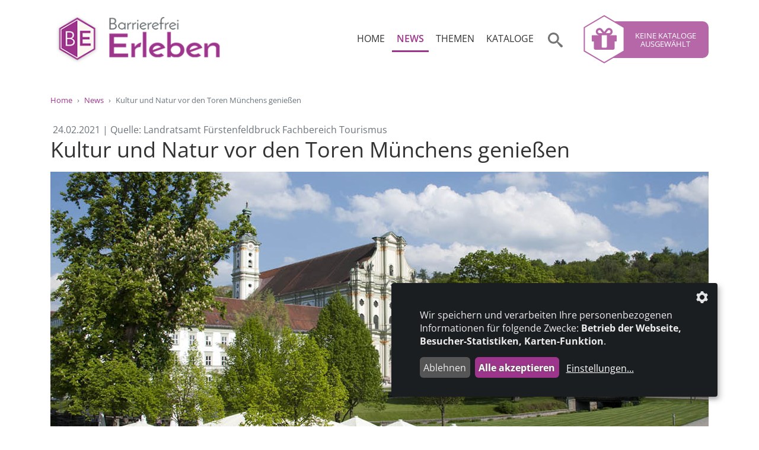

--- FILE ---
content_type: text/html; charset=UTF-8
request_url: https://www.barrierefreierleben.de/news/kultur-und-natur-vor-den-toren-muenchens-geniessen-72
body_size: 6193
content:
<!DOCTYPE html>
<html lang="de">
<head>
    <meta charset="utf-8">
    <meta http-equiv="X-UA-Compatible" content="IE=edge">
    <meta name="viewport" content="width=device-width, initial-scale=1">
    <meta name="robots" content="index,follow">

    <title>Kultur und Natur vor den Toren Münchens genießen - Barrierefrei erleben</title>
<meta name="description" content="Im Landkreis F&uuml;rstenfeldbruck gibt es ein breitgef&auml;chertes Freizeitangebot wo f&uuml;r jeden etwas dabei ist, egal ob Jung oder Alt, allein oder mit Familie.">
<link rel="canonical" href="https://www.barrierefreierleben.de/news/kultur-und-natur-vor-den-toren-muenchens-geniessen-72"/>
<meta property="og:title" content="Kultur und Natur vor den Toren Münchens genießen" />
<meta property="og:description" content="Im Landkreis F&uuml;rstenfeldbruck gibt es ein breitgef&auml;chertes Freizeitangebot wo f&uuml;r jeden etwas dabei ist, egal ob Jung oder Alt, allein oder mit Familie." />
<meta property="og:url" content="https://www.barrierefreierleben.de/news/kultur-und-natur-vor-den-toren-muenchens-geniessen-72" />
<meta property="og:site_name" content="Barrierefrei erleben" />
<meta property="og:image" content="https://www.barrierefreierleben.de/storage/media/images/770/conversions/2019-barrierefrei-fuerstenfeldbruck-slider-full-opengraph.jpg" />

<meta name="twitter:card" content="summary_large_image" />
<meta name="twitter:title" content="Kultur und Natur vor den Toren Münchens genießen" />
<meta name="twitter:description" content="Im Landkreis F&uuml;rstenfeldbruck gibt es ein breitgef&auml;chertes Freizeitangebot wo f&uuml;r jeden etwas dabei ist, egal ob Jung oder Alt, allein oder mit Familie." />

    <!-- CSRF Token -->
    <meta name="csrf-token" content="3aSI5Im82WC5sjWqoiuiejfL0xVfSciuRNBvnAu4">

    <link rel="icon" type="image/png" href="/favicon.png">

    
    <!-- Styles -->
    <link href="/css/frontend.css?id=b0accfa0ce41a9e411b0" rel="stylesheet">

    <!-- Klaro! Consent Manager Utility -->
    <script src="https://www.barrierefreierleben.de/js/config.js"></script>
    <script src="https://www.barrierefreierleben.de/js/klaro.js"></script>
    <link href="https://www.barrierefreierleben.de/css/klaro.css" rel="stylesheet">

        <script type="application/ld+json">{"@context":"http:\/\/schema.org","@type":"BreadcrumbList","itemListElement":[{"@type":"ListItem","position":1,"item":{"@id":"https:\/\/www.barrierefreierleben.de","name":"Home","image":null}},{"@type":"ListItem","position":2,"item":{"@id":"https:\/\/www.barrierefreierleben.de\/news","name":"News","image":null}},{"@type":"ListItem","position":3,"item":{"@id":"\/news\/kultur-und-natur-vor-den-toren-muenchens-geniessen-72","name":"Kultur und Natur vor den Toren M\u00fcnchens genie\u00dfen","image":null}}]}</script>
</head>
<body class="">



    <header class="mobile-sticky bg-white">
        
            <div class="container">

                <div class="align-items-center pt-1 d-lg-flex d-none">
                    <div class="ml-auto">
                        <ul class="navigation--tertiary">
        
        
        
    </ul>
                    </div>
                </div>

                <div class="row align-items-center pt-0 pt-sm-2 pt-md-3 pb-0 pb-md-4">
                    <div class="col-6 col-md-4">
                        <a href="https://www.barrierefreierleben.de" class="d-block px-2 logo" title="Barrierefrei erleben">
                            <img class="img-fluid" src="https://www.barrierefreierleben.de/images/barrierefrei-erleben_logo-double_sm.png" alt="Barrierefrei erleben" />
                        </a>
                    </div>
                    <div class="col-6 col-md-8">
                        <div class="mobile-nav d-block d-lg-none text-right">
                            <a href="#" class="btn btn-primary btn-nav">
                                <span>Menü</span> <i class="fa fa-bars menu-open show"></i> <i class="fa fa-times menu-close hide"></i>                            </a>
                            <a href="#" class="btn btn-search">
                                <i class="fa fa-search"></i>                            </a>
                        </div>
                        <div class="navbar">
                            <div class="d-none d-lg-block">
                                <ul class="navigation--main nav nav-fill justify-content-end">
        
                        <li class="nav-item">
                <a class="nav-link" href="/">
                    Home
                </a>
            </li>

        
                        <li class="nav-item">
                <a class="nav-link active" href="/news">
                    News
                </a>
            </li>

        
                        <li class="nav-item">
                <a class="nav-link" href="/themen">
                    Themen
                </a>
            </li>

        
                        <li class="nav-item">
                <a class="nav-link" href="/kataloge">
                    Kataloge
                </a>
            </li>

            </ul>

                            </div>
                            <div class="mobile-search--container d-block d-lg-none flex-column">
                                <div class="search-form-mobile">
    <form class="search-form" action="/suche" method="get">

        <div class="input-group mt-1 mb-0">
            <input type="search" class="form-control form-control--search" name="search" value="" placeholder="Suche">
            <div class="input-group-append">
                <button class="btn btn-search-submit" type="submit"><i class="fa fa-search"></i></button>
            </div>
        </div>

    </form>
</div>                            </div>
                            <div class="mobile-nav--container d-block d-lg-none flex-column">
                                <ul>
                                <li>
                <a class="" href="/">
                    Home
                </a>
                            </li>
                                <li>
                <a class=" active" href="/news">
                    News
                </a>
                            </li>
                                <li>
                <a class="" href="/themen">
                    Themen
                </a>
                            </li>
                                <li>
                <a class="" href="/kataloge">
                    Kataloge
                </a>
                            </li>
            </ul>


    <ul>
        
        
        
    </ul>


    <ul class="mobile_footer">
        
                        
            <li>
                <a class="" href="/impressum">
                    Impressum
                </a>
            </li>

        
                        
            <li>
                <a class="" href="/datenschutz">
                    Datenschutz
                </a>
            </li>

        
                        
            <li>
                <a class="" href="/kontakt">
                    Kontakt
                </a>
            </li>

        
                        
            <li>
                <a class="" href="/beratung">
                    Beratung
                </a>
            </li>

        
                        
            <li>
                <a class="" href="/goldener-rollstuhl">
                    Goldener Rollstuhl
                </a>
            </li>

        
                        
            <li>
                <a class="" href="/interviewreihe-elf-fragen-an">
                    Elf Fragen an…
                </a>
            </li>

            </ul>
                            </div>
                            <div class="search d-none d-lg-block">
                                <a data-action="show-search" data-target="#search-field-header" href="#">
                                    <img src="/images/search-gray.svg" alt="Suche">
                                </a>
                                <div class="search-field-header" id="search-field-header">
                                    <form class="search-form" id="search-form" action="/suche" method="get">

    <div class="input-group input-group-sm">
        <input type="search" class="form-control form-control--search"
               name="search" value=""
               placeholder="Suche" autofocus>
        <div class="input-group-append">
            <button class="btn btn-search-submit" type="submit"><i class="fa fa-search"></i></button>
        </div>
    </div>

    <span data-action="hide-search" data-target="#search-field-header" class="close">&times;</span>

</form>                                </div>
                            </div>
                            <div class="cart d-none d-md-block" data-route="https://www.barrierefreierleben.de/catalog/cart">
                                <a class="catalog-cart cart-empty" href="/kataloge">
        <span class="cart-icon">
            <img src="/images/gift.svg" alt="Gratis bestellen">
        </span>
        <span class="cart-link">Keine Kataloge ausgewählt</span>
    </a>
                            </div>
                        </div>
                    </div>
                </div>
                <div class="cart cart-mobile d-md-none" data-route="https://www.barrierefreierleben.de/catalog/cart">
                    <a class="catalog-cart cart-empty" href="/kataloge">
        <span class="cart-icon">
            <img src="/images/gift.svg" alt="Gratis bestellen">
        </span>
        <span class="cart-link">Keine Kataloge ausgewählt</span>
    </a>
                </div>

                            </div>
        
    </header>

    
    <main class="main">
        <div class="container-fluid py-3">
            <div class="container bg-white">
                <!-- Breadcrumb -->
                <ol class="breadcrumb">
        
                            <li class="breadcrumb-item"><a href="https://www.barrierefreierleben.de">Home</a></li>
            
        
                            <li class="breadcrumb-item"><a href="https://www.barrierefreierleben.de/news">News</a></li>
            
        
                            <li class="breadcrumb-item active">Kultur und Natur vor den Toren Münchens genießen</li>
            
            </ol>


                
    <div class="main-content article-detail">

        <p class="published_at mb-0 px-1 text-muted">
            24.02.2021
                            | Quelle: Landratsamt Fürstenfeldbruck Fachbereich Tourismus
                    </p>


        <h1 class="page-detail-heading">Kultur und Natur vor den Toren Münchens genießen</h1>

                                <figure class="page-detail-cover article--cover-image mb-1">
                <img class="img-fluid" alt="Idylle in Fürstenfeldbruck" src="/storage/media/images/770/conversions/2019-barrierefrei-fuerstenfeldbruck-slider-full-full.jpg" alt="2019-barrierefrei-fuerstenfeldbruck-slider-full">
                                    <figcaption>Idylle in Fürstenfeldbruck</figcaption>
                            </figure>
            <div class="image-caption text-right mb-3 px-3">
                <small class="text-muted">© AdobeStock_65844318</small>
            </div>
        
                            <div class="entry-aside-box entry-aside-tags mb-0">
                <p>
                    <strong class="tags-label">Tags:</strong>
                    <span class="tags">
                                            <a class="tag-link" href="/suche?search=München">#München</a>
                                            <a class="tag-link" href="/suche?search=Fürstenfeldbruck">#Fürstenfeldbruck</a>
                                            <a class="tag-link" href="/suche?search=Bayern">#Bayern</a>
                                        </span>
                </p>
            </div>
        
        <div class="row">
            <div class="col-12">
                <div class="article-content">
                    <div class="component-container">
    <div class="component-group">
    <div class="component component-text component-text--text py-4">
    <!-- text-->
<p>Mit dem <a title="Landkreis F&uuml;rstenfeldbruck" href="../../../eintraege/landkreis-fuerstenfeldbruck-18">Landkreis F&uuml;rstenfeldbruck</a> finden Besucher in <strong>direkter Nachbarschaft von M&uuml;nchen</strong> eine spannende Region zwischen Tradition und Moderne in <a title="Bayern" href="../../../eintraege/bayern-20">Bayern</a>. Viele <strong>touristische Angebote sind dabei auch barrierefrei f&uuml;r alle nutzbar</strong>. Sehenswerte Highlights sind unter anderem die <strong>ehemalige Klosteranlage F&uuml;rstenfeld</strong> mit der<strong> prachtvollen barocken Klosterkirche</strong> und dem <strong>Museum F&uuml;rstenfeldbruck</strong>, das <strong>Bauernhofmuseum Jexhof</strong> sowie die<strong> historische Furthm&uuml;hle</strong>.&nbsp;</p></div>
<div class="component component-static component-static--static-catalogs py-4">
    <!-- static-->

    

    <div class="entry--catalogs">
                    </div>
</div>
<div class="component component-text component-text--text py-4">
    <!-- text-->
<p>Mehr als 200 exotische Baumarten verschiedenster Kontinente lernen Besucher im <strong>WELT.ERLEBNIS.WALD Grafrath</strong> kennen. Im Anschluss an die botanische Weltreise bietet sich eine kulinarische St&auml;rkung im nahegelegenen<strong> B&uuml;rgerstadl Grafrath</strong> an. F&uuml;r eine Abk&uuml;hlung im Sommer ist der <strong>Germeringer See</strong> das ideale Ausflugsziel. Der asphaltierte Rundweg erfreut sich gro&szlig;er Beliebtheit. Am Ostufer gibt es f&uuml;r <strong>Menschen mit Mobilit&auml;tseinschr&auml;nkung</strong> eine Einstiegshilfe in den See.</p>
<p>Auch <strong>Kulturliebhaber</strong> kommen im <strong>Landkreis F&uuml;rstenfeldbruck</strong> ganz auf ihre Kosten: Die <strong>barrierefreie Stadthalle Germering sowie das Puchheimer Kulturcentrum PUC</strong> bieten das ganze Jahr &uuml;ber ein abwechslungsreiches Angebot an Konzerten, Kabaretts, Theater- und Tanzauff&uuml;hrungen sowie Opern und Musicals.</p></div>
</div>
</div>
                                                                <section class="component-article-teaser mb-5">

                            <h2 class="article-teaser-heading heading-bordered">
                                Weitere News                            </h2>

                                                            <a class="row row-article mr-0 ml-0 mb-3" href="/news/fuerstenfeldbruck-hat-neue-broschuere-reisen-fuer-alle-herausgebracht-43">
    <div class="col-md-3 py-md-3">
        <div class="">
                    <img class="img-fluid" alt="Broschüre zur Barrierefreiheit im Landkreis Fürstenfeldbruck" src="/storage/media/images/398/conversions/Jexhof-7308_Landratsamt-F%C3%BCrstenfeldbruck_klein_ausschnitt-teaser-sm.jpg" alt="Jexhof-7308_Landratsamt Fürstenfeldbruck_klein_ausschnitt">
                </div>
    </div>
    <div class="col-md-9 py-3">
        <small>27.02.2020</small>
        <h5>Fürstenfeldbruck hat neue Broschüre &quot;Reisen für Alle&quot; herausgebracht</h5>
        <p>Der Landkreis Fürstenfeldbruck präsentiert barrierefreie Hotels und Freizeitangebote nun in einer eigenen Broschüre</p>
        <span class="row-article--btn link-with-hexagon-icon">
            mehr erfahren        </span>
    </div>
</a>
                            
                        </section>
                    
                                                                <section class="component-entry-teaser mb-5">

                            <h2 class="entry-teaser-heading heading-bordered">
                                Diese Reiseziele könnten Sie auch interessieren                            </h2>

                                                        <div class="row justify-content-center">
                                                                    <div class="col-lg-3 col-md-4 col-sm-6">
                                        <a class="card" href="/eintraege/freiburg-92">
    <figure class="card-picture">
                    <img class="img-fluid" alt="© FWTM | Baschi Bender" src="/storage/media/images/1517/conversions/bfe-2023-freiburg-kirche-FWTM-Bender-teaser-md.jpg" alt="bfe-2023-freiburg-kirche-FWTM-Bender">
            </figure>
    <div class="card-body">
        <h3 class="teaser-heading">Freiburg</h3>
        <div class="teaser-content">
                            <p class="teaser-text">
                    Ob für ein Wochenende, ein paar freie Tage oder die nächsten Ferien – Freiburg bietet nahezu unbegrenzte Möglichkeiten für einen entspannten...
                </p>
                        <span class="teaser-btn mt-auto">mehr erfahren</span>
        </div>
    </div>
</a>                                    </div>
                                                                    <div class="col-lg-3 col-md-4 col-sm-6">
                                        <a class="card" href="/eintraege/kaernten-88">
    <figure class="card-picture">
                    <img class="img-fluid" alt="Skywalk im Naturpark Dobratsch. Foto: © Michael Stabentheiner" src="/storage/media/images/2297/conversions/barrierefrei-erleben-2025-kaernten-werbung-stabentheiner-kw-dobratsch-sommer-barierefrei-1-teaser-teaser-md.jpg" alt="barrierefrei-erleben-2025-kaernten-werbung-stabentheiner-kw-dobratsch-sommer-barierefrei-1-teaser">
            </figure>
    <div class="card-body">
        <h3 class="teaser-heading">Kärnten</h3>
        <div class="teaser-content">
                            <p class="teaser-text">
                    Ein Naturerlebnis ohne Hürden, dafür inmitten der österreichischen Alpensüdseite: Kärnten macht es möglich.
                </p>
                        <span class="teaser-btn mt-auto">mehr erfahren</span>
        </div>
    </div>
</a>                                    </div>
                                                                    <div class="col-lg-3 col-md-4 col-sm-6">
                                        <a class="card" href="/eintraege/bad-zwischenahn-85">
    <figure class="card-picture">
                    <img class="img-fluid" alt="© Bullik.Photography" src="/storage/media/images/1380/conversions/bfe-23-web-badzwischenahn-AufenthaltKurpark-teaser-md.jpg" alt="bfe-23-web-badzwischenahn-AufenthaltKurpark">
            </figure>
    <div class="card-body">
        <h3 class="teaser-heading">Bad Zwischenahn</h3>
        <div class="teaser-content">
                            <p class="teaser-text">
                    Urlaub für alle – das ist in Bad Zwischenahn vom Touristik-Service am Meer ausdrücklich erwünscht.
                </p>
                        <span class="teaser-btn mt-auto">mehr erfahren</span>
        </div>
    </div>
</a>                                    </div>
                                                                    <div class="col-lg-3 col-md-4 col-sm-6">
                                        <a class="card" href="/eintraege/alpenregion-tegernsee-schliersee-37">
    <figure class="card-picture">
                    <img class="img-fluid" alt="Die barrierefreien Angebote der Alpenregion Tegernsee Schliersee. Foto: © Alpenregion Tegernsee Schliersee" src="/storage/media/images/2197/conversions/barrierefrei-erleben-2025-alpenregion-tegernsee-schiersee-0174-ats-barrierefrei-31-04-21-teaser-teaser-md.jpg" alt="barrierefrei-erleben-2025-alpenregion-tegernsee-schiersee-0174-ats-barrierefrei-31-04-21-teaser">
            </figure>
    <div class="card-body">
        <h3 class="teaser-heading">Alpenregion Tegernsee Schliersee</h3>
        <div class="teaser-content">
                            <p class="teaser-text">
                    In der Alpenregion Tegernsee Schliersee spiegeln sich die Berge des Voralpenlandes in einem der glitzernden Seen.
                </p>
                        <span class="teaser-btn mt-auto">mehr erfahren</span>
        </div>
    </div>
</a>                                    </div>
                                                                    <div class="col-lg-3 col-md-4 col-sm-6">
                                        <a class="card" href="/eintraege/it-sailhus-ferienwohnungen-36">
    <figure class="card-picture">
                    <img class="img-fluid" alt="Urlaub am und auf dem Wasser. Foto: © Sailwise I  Patrick Hudepohl" src="/storage/media/images/2287/conversions/barrierefrei-erleben-2025-sailwise-it-sailhus-beatrix-zeilen-patrick-hudepohl-14-24-teaser-teaser-md.jpg" alt="barrierefrei-erleben-2025-sailwise-it-sailhus-beatrix-zeilen-patrick-hudepohl-14-24-teaser">
            </figure>
    <div class="card-body">
        <h3 class="teaser-heading">It Sailhûs Ferienwohnungen</h3>
        <div class="teaser-content">
                            <p class="teaser-text">
                    Urlaub für die ganze Familie: In Friesland, Niederlande barrierefrei Segelurlaub machen und die Region genießen.
                </p>
                        <span class="teaser-btn mt-auto">mehr erfahren</span>
        </div>
    </div>
</a>                                    </div>
                                                                    <div class="col-lg-3 col-md-4 col-sm-6">
                                        <a class="card" href="/eintraege/seestadt-bremerhaven-12">
    <figure class="card-picture">
                    <img class="img-fluid" alt="© Dagmar Brandenburg | Erlebnis Bremerhaven GmbH" src="/storage/media/images/1059/conversions/web-bf-bremerhaven-schulschiff-schmall-teaser-md.jpg" alt="web-bf-bremerhaven-schulschiff-schmall">
            </figure>
    <div class="card-body">
        <h3 class="teaser-heading">Seestadt Bremerhaven</h3>
        <div class="teaser-content">
                            <p class="teaser-text">
                    Die Seestadt Bremerhaven ist der Eingang zur Nordsee
                </p>
                        <span class="teaser-btn mt-auto">mehr erfahren</span>
        </div>
    </div>
</a>                                    </div>
                                                                    <div class="col-lg-3 col-md-4 col-sm-6">
                                        <a class="card" href="/eintraege/hotel-inndependence-in-mainz-6">
    <figure class="card-picture">
                    <img class="img-fluid" alt="Barrierefreiheit im Hotel INNdependence ist mehr als eine bauliche Besonderheit – sie ist Programm. © Hotel INNdependence" src="/storage/media/images/59/conversions/2019-barrierefrei-hotel-independence-teaser-teaser-md.jpg" alt="2019-barrierefrei-hotel-independence-teaser">
            </figure>
    <div class="card-body">
        <h3 class="teaser-heading">Hotel INNdependence in Mainz</h3>
        <div class="teaser-content">
                            <p class="teaser-text">
                    Barrierefreiheit im Hotel INNdependence ist mehr als eine bauliche Besonderheit – sie ist Programm.
                </p>
                        <span class="teaser-btn mt-auto">mehr erfahren</span>
        </div>
    </div>
</a>                                    </div>
                                                                    <div class="col-lg-3 col-md-4 col-sm-6">
                                        <a class="card" href="/eintraege/frankfurt-am-main-1">
    <figure class="card-picture">
                    <img class="img-fluid" alt="Frankfurt am Main. Foto: © #visitfrankfurt | Andi Weiland" src="/storage/media/images/1530/conversions/bfe-2023-frankfurt-FrankfurtEisenerSteg_AndiWeiland-teaser-md.jpg" alt="bfe-2023-frankfurt-FrankfurtEisenerSteg_AndiWeiland">
            </figure>
    <div class="card-body">
        <h3 class="teaser-heading">Frankfurt am Main</h3>
        <div class="teaser-content">
                            <p class="teaser-text">
                    Frankfurt am Main überrascht seine Besucher immer wieder gerne mit neuen Attraktionen.
                </p>
                        <span class="teaser-btn mt-auto">mehr erfahren</span>
        </div>
    </div>
</a>                                    </div>
                                                            </div>
                            
                        </section>
                                        
                </div>
            </div>
        </div>

    </div>


            </div>
        </div>
    </main>

    <footer>
        <div class="container-fluid py-4">
    <div class="container">
        <div class="hexagon-signet-logo">
            <img src="/images/barrierefrei-erleben_hexagon-signet-logo.png" alt="Barrierefrei erleben">
        </div>
        <div class="row">
            <div class="col-12 col-lg-4 text-center text-lg-left">
                <span class="copyright">&copy; 2026 Barrierefrei erleben</span>
                <div class="mt-2">
                    <a class="consent-settings" href="#" onclick="return klaro.show();">Datenschutzeinstellungen</a>
                </div>
            </div>

            <div class="col-12 col-lg-4 mt-4 mt-lg-0 text-center">
                <ul class="navigation--footer ml-2">
        
                        
            <li class="">
                <a href="/impressum">
                    Impressum
                </a>
            </li>

                            <li>&verbar;</li>
            
        
                        
            <li class="">
                <a href="/datenschutz">
                    Datenschutz
                </a>
            </li>

                            <li>&verbar;</li>
            
        
                        
            <li class="">
                <a href="/kontakt">
                    Kontakt
                </a>
            </li>

                            <li>&verbar;</li>
            
        
                        
            <li class="">
                <a href="/beratung">
                    Beratung
                </a>
            </li>

                            <li>&verbar;</li>
            
        
                        
            <li class="">
                <a href="/goldener-rollstuhl">
                    Goldener Rollstuhl
                </a>
            </li>

                            <li>&verbar;</li>
            
        
                        
            <li class="">
                <a href="/interviewreihe-elf-fragen-an">
                    Elf Fragen an…
                </a>
            </li>

            
            </ul>
                
            </div>

            <div class="col-12 col-lg-4 mt-4 mt-lg-0 text-center text-lg-right">
                <a class="profilschmiede" href="https://www.profilschmiede.de" target="_blank">die profilschmiede - Internetagentur</a>
            </div>
        </div>
        
    </div>
</div>    </footer>



<!-- Scripts -->
<script src="/js/frontend.js?id=be42019c5974a4ad0a48"></script>

<script>
        var gaProperty = "G-B40WJ5ZB2W";
        var disableStr = "ga-disable-" + gaProperty;
        if (document.cookie.indexOf(disableStr + "=true") > -1) {
            window[disableStr] = true;
        }

        function gaOptout() {
            document.cookie = disableStr + "=true; expires=Thu, 31 Dec 2099 23:59:59 UTC; path=/";
            window[disableStr] = true;
            alert('Das Cookie wurde erfolgreich gesetzt. Da wir den Datenschutz ernst nehmen, wird Ihr Surfverhalten mit dem verwendeten Browser nicht erfasst.');
            return true;
        }

        $('a[href="#gaoptout"]').on('click', function(e) {
            e.preventDefault();
            gaOptout();
        });
    </script>


    <!-- Global site tag (gtag.js) - Google Analytics -->
    <script async type="text/plain" data-type="application/javascript" data-name="googleAnalytics" data-src="https://www.googletagmanager.com/gtag/js?id=G-B40WJ5ZB2W"></script>
    <script type="text/plain" data-type="application/javascript" data-name="googleAnalytics">
        window.dataLayer = window.dataLayer || [];
        function gtag(){dataLayer.push(arguments);}
        gtag('js', new Date());

        gtag('config', 'G-B40WJ5ZB2W', { 'anonymize_ip': true });
    </script>
    <script type="text/plain" data-type="application/javascript" data-name="googleAnalytics" data-src="/js/frontend.google-analytics-4.js?id=61a7c8492eb90050308f"></script>

</body>
</html>
<!--
     Crafted by      _____ __ __                 __             __            ___
_____________  _____/ ____\__|  |   ______ ____ |  |__   _____ |__| ____   __| _/____
\____ \_  __ \/  _ \   __\|  |  |  /  ___// ___\|  |  \ /     \|  |/ __ \ / __ |/ __ \
|  |_> >  | \(  <_> )  |  |  |  |__\___ \\  \___|   Y  \  Y Y  \  \  ___// /_/ \  ___/
|   __/|__|   \____/|__|  |__|____/____  >\___  >___|  /__|_|  /__|\___  >____ |\___  >
|__|                                   \/     \/     \/      \/        \/     \/    \/

     die profilschmiede GmbH & Co. KG
     Cologne, Germany, Earth
     profilschmiede.de

-->

--- FILE ---
content_type: image/svg+xml
request_url: https://www.barrierefreierleben.de/images/hexagon-arrow-btn.svg?b2e9a971833700de9c74c26f23d748f5
body_size: 417
content:
<?xml version="1.0" encoding="utf-8"?>
<!-- Generator: Adobe Illustrator 21.0.2, SVG Export Plug-In . SVG Version: 6.00 Build 0)  -->
<svg version="1.1" id="Ebene_1" xmlns="http://www.w3.org/2000/svg" xmlns:xlink="http://www.w3.org/1999/xlink" x="0px" y="0px"
	 viewBox="0 0 19.5 24.7" style="enable-background:new 0 0 19.5 24.7;" xml:space="preserve">
<style type="text/css">
	.st0{fill:none;stroke:#9E358C;stroke-width:2;stroke-miterlimit:10;}
	.st1{fill:#9E358C;stroke:#9E358C;stroke-miterlimit:10;}
</style>
<title>hexagon-arrow-btn</title>
<polygon class="st0" points="1.2,6.9 1.2,17.7 9.7,23.1 18.3,17.7 18.3,6.9 9.7,1.5 "/>
<g id="chevron-right">
	<polygon class="st1" points="9.1,8.3 6.9,8.2 10.9,12.3 6.9,16.4 9,16.5 13.3,12.3 	"/>
</g>
</svg>


--- FILE ---
content_type: application/javascript
request_url: https://www.barrierefreierleben.de/js/config.js
body_size: 1795
content:
// By default, Klaro will load the config from  a global "klaroConfig" variable.
// You can change this by specifying the "data-config" attribute on your
// script take, e.g. like this:
// <script src="klaro.js" data-config="myConfigVariableName" />
// You can also disable auto-loading of the consent notice by adding
// data-no-auto-load=true to the script tag.

var klaroConfig = {
    // You can customize the ID of the DIV element that Klaro will create
    // when starting up. If undefined, Klaro will use 'klaro'.
    elementID: 'cookieconsent',

    // How Klaro should store the user's preferences. It can be either 'cookie'
    // (the default) or 'localStorage'.
    storageMethod: 'cookie',

    // You can customize the name of the cookie that Klaro uses for storing
    // user consent decisions. If undefined, Klaro will use 'klaro'.
    cookieName: 'cookieconsent',

    // You can also set a custom expiration time for the Klaro cookie.
    // By default, it will expire after 120 days.
    cookieExpiresAfterDays: 365,

    // You can change to cookie domain for the consent manager itself.
    // Use this if you want to get consent once for multiple matching domains.
    // If undefined, Klaro will use the current domain.
    //cookieDomain: '.github.com',

    // Put a link to your privacy policy here (relative or absolute).
    // privacyPolicy: '/#privacy',
    privacyPolicy: {
        default: '/datenschutz',
    },

    // Defines the default state for applications (true=enabled by default).
    default: false,

    // If "mustConsent" is set to true, Klaro will directly display the consent
    // manager modal and not allow the user to close it before having actively
    // consented or declines the use of third-party apps.
    mustConsent: false,

    // Show "accept all" to accept all apps instead of "ok" that only accepts
    // required and "default: true" apps
    acceptAll: true,

    // replace "decline" with cookie manager modal
    hideDeclineAll: false,

    // You can define the UI language directly here. If undefined, Klaro will
    // use the value given in the global "lang" variable. If that does
    // not exist, it will use the value given in the "lang" attribute of your
    // HTML tag. If that also doesn't exist, it will use 'en'.
    //lang: 'en',

    // You can overwrite existing translations and add translations for your
    // app descriptions and purposes. See `src/translations/` for a full
    // list of translations that can be overwritten:
    // https://github.com/KIProtect/klaro/tree/master/src/translations

    // Example config that shows how to overwrite translations:
    // https://github.com/KIProtect/klaro/blob/master/src/configs/i18n.js
    translations: {
        // If you erase the "consentModal" translations, Klaro will use the
        // bundled translations.
        de: {
            consentModal: {
                title: 'Informationen, die wir speichern',
                description: 'Hier können Sie einsehen und anpassen, welche Information wir über Sie sammeln.',
                privacyPolicy: {
                    text: 'Weitere Details finden Sie in unserer {privacyPolicy}.',
                    name: 'Datenschutzerklärung',
                },
            },
            poweredBy: '',
            ok: 'Akzeptieren',
            consentNotice: {
                learnMore: 'Einstellungen',
            },
            sessionCookie: {
                description: 'Seiteninterne Cookies für den Betrieb der Webseite (First Party Cookies)',
            },
            GoogleAdSense: {
                description: 'Anzeigen von Werbeanzeigen',
            },
            googleAnalytics: {
                description: 'Sammeln von Besucherstatistiken',
            },
            googleMaps: {
                description: 'Interaktive Nutzung der Karten-Funktion',
            },
            youtube: {
                description: 'Auswahl relevanterer Inhalte',
            },
            googleFonts: {
                description: 'Web-Schriftarten von Google gehostet',
            },
            purposes: {
                internal: 'Betrieb der Webseite',
                analytics: 'Besucher-Statistiken',
                security: 'Sicherheit',
                livechat: 'Live Chat',
                newsletter: 'Newsletter',
                advertising: 'Anzeigen von Werbung',
                styling: 'Styling',
                widget: 'Widgets',
                maps: 'Karten-Funktion',
                sm: 'Social Media Interaktion',
                rss: 'RSS-Feed',
            },
            acceptAll: 'Alle akzeptieren',
            acceptSelected: 'Ausgewählte akzeptieren',
        },
    },

    // This is a list of third-party apps that Klaro will manage for you.
    apps: [
        // The apps will appear in the modal in the same order as defined here.
        {
            name: 'sessionCookie',
            title: 'Erforderliche Cookies',
            purposes: ['internal'],
            required: true,
        },
        // {
        //     name: 'googleFonts',
        //     title: 'Google Fonts',
        //     purposes: ['styling'],
        //     required: true,
        // },
        {
            name: 'googleAnalytics',
            title: 'Google Analytics',
            purposes: ['analytics'],
            cookies : [/^ga/i],
            required: false,
            default: false,
            optOut: false,
        },
        {
            name: 'googleMaps',
            title: 'Google Maps',
            purposes: ['maps'],
            required: false,
            default: false,
            // optOut: false,
            callback: function (consent, app) {
                if(consent && window.initMap !== undefined) {
                    setTimeout(function() {
                        window.initMap();
                    }, 1000);
                }
            }
        },
    ],
};
// console.log(klaroConfig);

--- FILE ---
content_type: image/svg+xml
request_url: https://www.barrierefreierleben.de/images/gift.svg
body_size: 687
content:
<?xml version="1.0" encoding="utf-8"?>
<!-- Generator: Adobe Illustrator 21.0.2, SVG Export Plug-In . SVG Version: 6.00 Build 0)  -->
<svg version="1.1" id="Ebene_1" xmlns="http://www.w3.org/2000/svg" xmlns:xlink="http://www.w3.org/1999/xlink" x="0px" y="0px"
	 viewBox="0 0 24 28" style="enable-background:new 0 0 24 28;" xml:space="preserve">
<style type="text/css">
	.st0{fill:#9E358C;}
</style>
<title>gift</title>
<path class="st0" d="M14.5,21.2V10h-5v11.2c0,0.5,0.5,0.8,1,0.8h3C14,22,14.5,21.7,14.5,21.2z M7.4,8h3l-2-2.5C8.3,5.3,7.9,5,7.4,5
	C6.5,5,5.9,5.7,5.9,6.5S6.5,8,7.4,8z M18.1,6.5c0-0.8-0.7-1.5-1.5-1.5c-0.5,0-0.9,0.3-1.1,0.5l-2,2.5h3C17.5,8,18.1,7.3,18.1,6.5z
	 M24,10.5v5c0,0.3-0.2,0.5-0.5,0.5H22v6.5c0,0.8-0.7,1.5-1.5,1.5h-17C2.7,24,2,23.3,2,22.5V16H0.5C0.2,16,0,15.8,0,15.5v-5
	C0,10.2,0.2,10,0.5,10h6.9c-1.9,0-3.5-1.6-3.5-3.5S5.4,3,7.4,3c1,0,2,0.4,2.6,1.2l2,2.6l2-2.6C14.6,3.4,15.6,3,16.6,3
	c1.9,0,3.5,1.6,3.5,3.5S18.6,10,16.6,10h6.9C23.8,10,24,10.2,24,10.5z"/>
</svg>


--- FILE ---
content_type: image/svg+xml
request_url: https://www.barrierefreierleben.de/images/search-gray.svg
body_size: 399
content:
<?xml version="1.0" encoding="utf-8"?>
<!-- Generator: Adobe Illustrator 21.0.2, SVG Export Plug-In . SVG Version: 6.00 Build 0)  -->
<svg version="1.1" id="Ebene_1" xmlns="http://www.w3.org/2000/svg" xmlns:xlink="http://www.w3.org/1999/xlink" x="0px" y="0px"
	 viewBox="0 0 32 32"
	 width="25" height="25"
	 style="enable-background:new 0 0 32 32;" xml:space="preserve">
<style type="text/css">
	.st0{fill:#757575;}
</style>
<title>search</title>
<path class="st0" d="M31,27.2l-7.6-6.4c-0.8-0.7-1.6-1-2.3-1C22.9,17.7,24,15,24,12c0-6.6-5.4-12-12-12S0,5.4,0,12s5.4,12,12,12
	c3,0,5.7-1.1,7.8-2.9c0,0.7,0.3,1.5,1,2.3l6.4,7.6c1.1,1.2,2.9,1.3,4,0.2S32.2,28.3,31,27.2z M12,20c-4.4,0-8-3.6-8-8s3.6-8,8-8
	s8,3.6,8,8S16.4,20,12,20z"/>
</svg>
